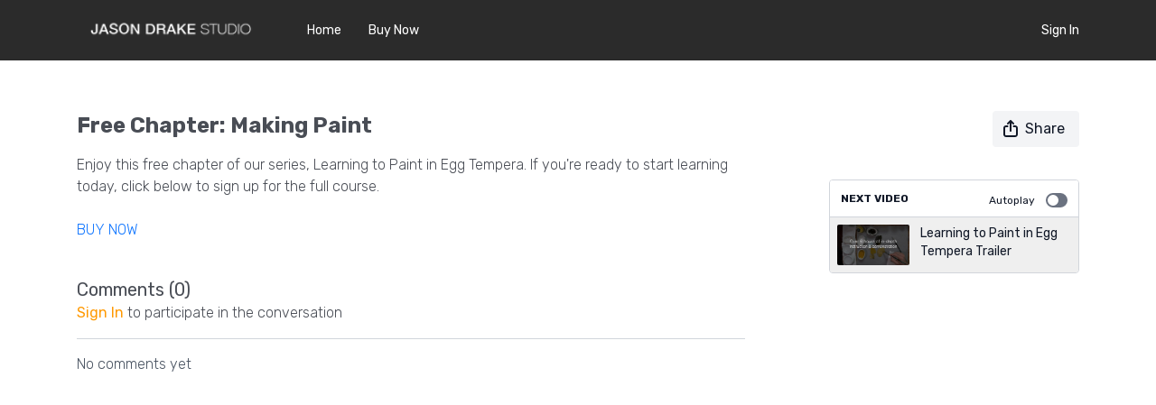

--- FILE ---
content_type: text/vnd.turbo-stream.html; charset=utf-8
request_url: https://video.jasondrakestudio.com/programs/free-chapter.turbo_stream?playlist_position=thumbnails&preview=false
body_size: -48
content:
<!DOCTYPE html><html><head><meta name="csrf-param" content="authenticity_token" />
<meta name="csrf-token" content="n-jQHaWRS9tgxWhCEFmrZdViXOIwwJ74eL0A0wFjDBdoS3g2fDjp1B0MMNKcK3CjhoUHPyyKvVeSslH9k1C5Ag" /></head><body><turbo-stream action="update" target="program_show"><template>
  <turbo-frame id="program_player">
      <turbo-frame id="program_content" src="/programs/free-chapter/program_content?playlist_position=thumbnails&amp;preview=false">
</turbo-frame></turbo-frame></template></turbo-stream></body></html>

--- FILE ---
content_type: text/html; charset=utf-8
request_url: https://video.jasondrakestudio.com/contents/929468/comments
body_size: -342
content:
<turbo-frame id="video_929468_comments_section" target="_top">
  <turbo-frame data-controller="anchor" data-anchor="comments" id="video_929468_comments">
    

    <p class="hidden only:!block pt-4 text-ds-muted">No comments yet</p>
</turbo-frame>
</turbo-frame>